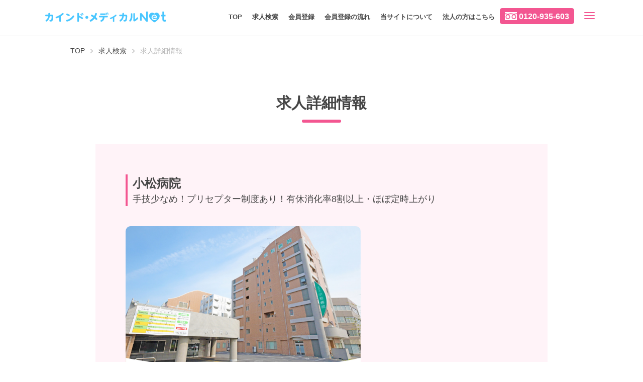

--- FILE ---
content_type: text/html; charset=UTF-8
request_url: https://kind-medical.net/searchDetail?id=64701307
body_size: 42762
content:
<!DOCTYPE html>
<html lang="ja" dir="ltr">

<head>
  <meta charset="utf-8">
  <meta name="viewport" content="width=device-width,initial-scale=1">
  <title>小松病院 | 愛知県名古屋市南区 | 看護師の求人ならカインドメディカルネット</title>
  <meta name="description" content="小松病院の看護師、准看護師、助産師の求人募集です。カインドメディカルネットは看護師、准看護師、助産師のための専門求人サイトです。" />
      <meta property="og:title" content="小松病院 | 愛知県名古屋市南区 | 看護師の求人ならカインドメディカルネット">
    <meta property="og:description" content="小松病院の看護師、准看護師、助産師の求人募集です。カインドメディカルネットは看護師、准看護師、助産師のための専門求人サイトです。">
    <meta property="og:type" content="article">
  <meta property="og:url" content="https://kind-medical.net/">
      <meta property="og:site_name" content="小松病院 | 愛知県名古屋市南区 | 看護師の求人ならカインドメディカルネット">
    <meta property="og:locale" content="ja_JP">
  <link rel="icon" href="/img/kindmedical/favicon.ico">
  <link rel="stylesheet" href="/css/kindmedical/column.css"/>
  <link rel='stylesheet' href='https://use.fontawesome.com/releases/v5.7.2/css/all.css?ver=5.3.2' type='text/css' media='all' />
  <link rel="stylesheet" href="/css/kindmedical/slick.css"/>  <link rel="stylesheet" href="/css/kindmedical/style.css?v=20250303"/>  <link rel="stylesheet" href="/css/kindmedical/plus.css?v=20251003"/>  <link rel="stylesheet" href="/css/kindmedical/accordion.css"/>  <script src="https://ajax.googleapis.com/ajax/libs/jquery/3.4.1/jquery.min.js"></script>
  <script src="/js/kindmedical/slick.min.js"></script>  <script src="/js/kindmedical/setting.js"></script>  <script src="/js/kindmedical/accordion.js"></script>  <script src="/js/lib/jquery.countTo.js"></script>  <!-- Google Aanalytics Tracking include -->
  <script>
    (function(i, s, o, g, r, a, m) {
      i['GoogleAnalyticsObject'] = r;
      i[r] = i[r] || function() {
        (i[r].q = i[r].q || []).push(arguments)
      }, i[r].l = 1 * new Date();
      a = s.createElement(o),
        m = s.getElementsByTagName(o)[0];
      a.async = 1;
      a.src = g;
      m.parentNode.insertBefore(a, m)
    })(window, document, 'script', '//www.google-analytics.com/analytics.js', 'ga');
    ga('create', 'UA-51158083-1', 'kind-medical.net');
    ga('send', 'pageview');
  </script>

  <!-- Google tag (gtag.js) -->
  <script async src="https://www.googletagmanager.com/gtag/js?id=G-Q7YL955ZVH"></script>
  <script>
    window.dataLayer = window.dataLayer || [];

    function gtag() {
      dataLayer.push(arguments);
    }
    gtag('js', new Date());

    gtag('config', 'G-Q7YL955ZVH');
  </script>
</head>

<body>
  <article id="wrapper">
    <header>
  <div class="inner">
    <div class="logo"><a href="/"><img src="/img/kindmedical/logo.svg" alt="KIND MEDICAL NET カインドメディカルネット" /></a></div>
    <div class="menu"><span></span></div>
    <div class="headTel"><a href="tel:0120-935-603">0120-935-603</a></div>
    <div class="menu-pc">
      <ul>
        <li ><a href="/">TOP</a></li>
        <li ><a href="/search">求人検索</a></li>
        <li ><a href="/registration">会員登録</a></li>
        <li class="spNone "><a href="/started">会員登録の流れ</a></li>
        <li class="spNone "><a href="/about">当サイトについて</a></li>
        <li class="spNone "><a href="/publicity">法人の方はこちら</a></li>
        <li class="pcNone "><a href="/helperNurse">応援看護師</a></li>
      </ul>
    </div>
  </div>
</header>
<!--/header end-->
<div class="wrap-menu">
  <div class="menu-list">
    <div class="menu-btn">
      <div class="btn"><a href="/search">求人検索</a></div>
      <div class="btn"><a href="/registration">会員登録</a></div>
    </div>
    <div class="inner-menu">
      <ul>
        <li><a href="/started">会員登録の流れ</a></li>
        <li><a href="/about">当サイトについて</a></li>
        <li><a href="/publicity">法人の方はこちら</a></li>
        <li><a href="/itemNewlist">新着求人</a></li>
        <li><a href="/itemSpeciallist">特集求人</a></li>
      </ul>
    </div><!-- inner-menu -->
  </div><!-- menu list -->
  <div class="section bg_y">
    <div class="inner">
      <h1>働き方別求人サイト</h1>
      <div class="row site_list">
        <div class="col-6">
          <a href="/jokinNurse">
            <div class="site site01">
              <p>常勤ナース
                <small>正社員で働きたい！</small>
              </p>
            </div>
          </a>
        </div>
        <div class="col-6">
          <a href="/mamaNurse">
            <div class="site site03">
              <p>ママナース
                <small>パートタイムで働く</small>
              </p>
            </div>
          </a>
        </div>
        <div class="col-6">
          <a href="/tosekiNurse">
            <div class="site site04">
              <p>透析ナース
                <small>透析室で働きたい！</small>
              </p>
            </div>
          </a>
        </div>
        <div class="col-6">
          <a href="/josanSankaNurse">
            <div class="site site02">
              <p>助産師・産科ナース
                <small>働くなら絶対産科！</small>
              </p>
            </div>
          </a>
        </div>
        <div class="col-6">
          <a href="/opeshitsuNurse">
            <div class="site site05">
              <p>オペナース
                <small>オペ室で働きたい！</small>
              </p>
            </div>
          </a>
        </div>
        <div class="col-6">
          <a href="/nikkinJokinNurse">
            <div class="site site12">
              <p>日勤常勤ナース
                <small>日勤常勤で働きたい！</small>
              </p>
            </div>
          </a>
        </div>
        <div class="col-6">
          <a href="/yakinJokinNurse">
            <div class="site site11">
              <p>夜勤常勤ナース
                <small>夜勤常勤で働きたい！</small>
              </p>
            </div>
          </a>
        </div>
        <div class="col-6">
          <a href="/outpatientNurse">
            <div class="site site13">
              <p>外来ナース
                <small>外来で働きたい！</small>
              </p>
            </div>
          </a>
        </div>
        <div class="col-6">
          <a href="/visitingNurse">
            <div class="site site14">
              <p>訪問看護ナース
                <small>訪問看護で働きたい！</small>
              </p>
            </div>
          </a>
        </div>
        <div class="col-6">
          <a href="/silverNurse">
            <div class="site site15">
              <p>シルバーナース
                <small>65歳まで常勤で働く！</small>
              </p>
            </div>
          </a>
        </div>
        <div class="col-6">
          <a href="/helperNurse">
            <div class="site site16">
              <p>応援看護師
                <small>短期高収入で働く！</small>
              </p>
            </div>
          </a>
        </div>
        <div class="col-6">
          <a href="/beautyNurse">
            <div class="site site17">
              <p>美容ナース
                <small>美容クリニックで働きたい！</small>
              </p>
            </div>
          </a>
        </div>
      </div>
      <h2>夜勤をお探しの方はこちら </h2>
      <div class="banner-area">
        <a href="https://night-nurse.jp/" target="_blank"><img src="/img/kindmedical/bn.png" alt="ナイトナース 夜勤バイトのお仕事を探したい方はナイトナースで検索！"></a>
      </div>
    </div>
  </div>
</div><!-- wrap-menu -->

    <article id="container">
      <section id="contents">
        <div class="wrapper">
  <div class="wrap_breadcrumb pc-only inner">
    <div id="breadcrumb">
      <ul>
        <li><a href="/"><span>TOP</span></a></li>
                  <li><a href="/search"><span>求人検索</span></a></li>
                <li><span>求人詳細情報</span></li>
      </ul>
    </div>
  </div>
  <div class="">
    <div class="section pb-none">
      <div class="inner">
        <h1>求人詳細情報</h1>
        <div class="detail-info">
          <div class="ttl-block">
                          小松病院<small>手技少なめ！プリセプター制度あり！有休消化率8割以上・ほぼ定時上がり</small>
                      </div>
          <div class="img-detail">
                                          <img src="/img/facilities/17900img1.jpg?20260202184846" width="300" />
                                    </div>
          <div class="pr-block">
            <small>2002年には改築し、現在は外科、内科、胃腸科、肛門科、整形外科、脳神経外科などを診療科目にしています。</small>
          </div>
          <h3>PRポイント</h3>
          <div class="pr row">
                              <div class="col-6"><img src="/img/kindmedical/pr01.png" alt="駅徒歩5分以内"></div>
            
          </div>
                    <div class="tbl mb-l">
            <dl>
              <dt>求人名</dt>
              <dd>
                                  小松病院　＠2交替・正看護師                              </dd>
            </dl>
            <dl>
              <dt>職種</dt>
              <dd>正看護師</dd>
            </dl>
            <dl>
              <dt>募集<br />セクション </dt>
              <dd>
                                  一般病棟                                  ／慢性期病棟                              </dd>
              <!-- <dd>産科・婦人科病棟</dd> -->
            </dl>
            <dl>
              <dt>交通情報</dt>
              <dd>
                <br>名鉄名古屋本線　本笠寺駅より徒歩3分<br>ＪＲ中央線　金山駅より車15分<br>              </dd>
            </dl>
                        <dl>
              <dt>総ベッド数</dt>
              <dd>90床（一般病棟48床、療養病棟42床) </dd>
            </dl>
                        <dl>
              <dt>雇用形態</dt>
              <dd>常勤(正社員)</dd>
            </dl>
            <dl>
              <dt>勤務体制</dt>
              <dd>2交替</dd>
            </dl>
            <dl>
              <dt>給与</dt>
              <dd>
                月給                288,000円
                <br>
                経験6年モデル<br />
基本給：194,000円<br />
※夜勤手当4回分含む<br />
昇給：年1回、賞与：年2回<br />
<br />
              </dd>
            </dl>
            <dl>
              <dt>仕事内容</dt>
              <dd>病棟での看護をお願いします。おむつ交換・体位交換など介護業務にも協力して頂きます。<br />
<br />
※電子カルテ<br />
<br />
</dd>
            </dl>
            <dl>
              <dt>勤務時間</dt>
              <dd>日勤8：30～17：30<br />
夜勤16：30～9：30</dd>
            </dl>
                        <dl>
              <dt>休日、休暇 </dt>
              <dd>年間休日113日<br />
シフト制<br />
土日祝休み可能（非常勤職員のみ）<br />
慶弔休暇、有給休暇、育児休暇、産前産後休暇</dd>
            </dl>
            <dl>
              <dt>待遇・<br />福利厚生 </dt>
              <dd>交通費支給<br />
寮完備<br />
退職金制度あり（2年以上）<br />
健康保険、厚生年金、雇用保険、労災保険</dd>
            </dl>
                        <dl>
              <dt>寮情報</dt>
              <dd></dd>
            </dl>
            <dl>
              <dt>保育室情報</dt>
              <dd></dd>
            </dl>
                        <dl>
              <dt>応募資格</dt>
              <dd>正看護師免許をお持ちの方<br />
</dd>
            </dl>
            <dl>
              <dt>配置情報 </dt>
              <dd></dd>
            </dl>
                          <dl>
                <dt>コメント </dt>
                <dd>◆若い方が多く活躍されています。20～30代がほとんどです。</dd>
              </dl>
              <dl>
                <dt>診療科目 </dt>
                <dd></dd>
              </dl>
              <dl>
                <dt>住所</dt>
                <dd>
                  【愛知県】名古屋市南区前浜通6丁目45                </dd>
              </dl>
                      </div>
          <div class="wrap-horizon mb-s">
            <div class="wrap-submit horizon">
              <input type="submit" class="search-submit" value="応募する" onclick="location.href='https://kind-medical.net/entryform?act=add&amp;id=64701307'">
            </div>
            <div class="wrap-submit horizon wh">
              <input type="submit" class="search-submit bg_wh" value="検討リストへ追加" onclick="location.href='https://kind-medical.net/entryform?act=add&amp;id=64701307'">
              <!-- <input type="submit" class="search-submit bg_wh" value="検討リストへ追加"> -->
            </div>
          </div>
        </div>
      </div>
    </div>

          <div class="section">
        <div class="inner">
          <h1>似ている求人</h1>
          <div class="search-result mb-l">
                          <!-- 病院情報START -->
                              <div class="result">
                  <div class="inner-result">
                    <div class="row">
                      <div class="col-5">
                                                  <img src="/img/facilities/16844img1.jfif?20260202184846" width="280" />
                                              </div>
                      <div class="col-7">
                        <div class="content">
                          <p class="ttl">大同病院</p>
                          <p class="summary">名鉄常滑（河和）線「柴田」駅より 徒歩3分</p>
                        </div>
                      </div>
                    </div>
                                    <!-- 求人情報START -->
                  <a href="#">
                    <a href="https://kind-medical.net/searchDetail?id=688ac73b">
                      <div class="detail">
                        <div>
                          <span>正看護師</span>
                          <span class="employment">常勤</span>
                          <span class="tag">2交替</span>
                          <span class="tag">病棟</span><span class="tag">ICU,CCU,HCU</span>                          <span>【愛知県】名古屋市南区</span>
                        </div>
                        <div>
                          <span>
                            月給                            322,900円                          </span>
                        </div>
                      </div>
                    </a>
                    <!-- 求人情報END -->
                                      </div><!-- inner-result -->
                </div><!-- result -->
                            <!-- 病院情報END -->
                          <!-- 病院情報START -->
                              <div class="result">
                  <div class="inner-result">
                    <div class="row">
                      <div class="col-5">
                                                  <img src="/img/facilities/26220img1.jpg?20260202184846" width="280" />
                                              </div>
                      <div class="col-7">
                        <div class="content">
                          <p class="ttl">ＳＯＭＰＯケア　名古屋さくら台　訪問看護</p>
                          <p class="summary">名古屋市営桜通線　桜本町駅より徒歩1分</p>
                        </div>
                      </div>
                    </div>
                                    <!-- 求人情報START -->
                  <a href="#">
                    <a href="https://kind-medical.net/searchDetail?id=6892c6b2">
                      <div class="detail">
                        <div>
                          <span>正看護師</span>
                          <span class="employment">常勤</span>
                          <span class="tag">日勤のみ</span>
                          <span class="tag">訪問看護・往診</span>                          <span>【愛知県】名古屋市南区</span>
                        </div>
                        <div>
                          <span>
                            月給                            296,000円                          </span>
                        </div>
                      </div>
                    </a>
                    <!-- 求人情報END -->
                                      </div><!-- inner-result -->
                </div><!-- result -->
                            <!-- 病院情報END -->
                          <!-- 病院情報START -->
                              <div class="result">
                  <div class="inner-result">
                    <div class="row">
                      <div class="col-5">
                                                  <img src="/img/facilities/16844img1.jfif?20260202184846" width="280" />
                                              </div>
                      <div class="col-7">
                        <div class="content">
                          <p class="ttl">大同病院</p>
                          <p class="summary">名鉄常滑（河和）線「柴田」駅より 徒歩3分</p>
                        </div>
                      </div>
                    </div>
                                    <!-- 求人情報START -->
                  <a href="#">
                    <a href="https://kind-medical.net/searchDetail?id=688ac7d9">
                      <div class="detail">
                        <div>
                          <span>正看護師</span>
                          <span class="employment">常勤</span>
                          <span class="tag">日勤のみ</span>
                          <span class="tag">オペ室</span>                          <span>【愛知県】名古屋市南区</span>
                        </div>
                        <div>
                          <span>
                            月給                            290,900円                          </span>
                        </div>
                      </div>
                    </a>
                    <!-- 求人情報END -->
                                      </div><!-- inner-result -->
                </div><!-- result -->
                            <!-- 病院情報END -->
                          <!-- 病院情報START -->
                              <div class="result">
                  <div class="inner-result">
                    <div class="row">
                      <div class="col-5">
                                                  <img src="/img/facilities/17903img1.jpg?20260202184846" width="280" />
                                              </div>
                      <div class="col-7">
                        <div class="content">
                          <p class="ttl">名南ふれあい病院</p>
                          <p class="summary">名鉄線　道徳駅より徒歩12分</p>
                        </div>
                      </div>
                    </div>
                                    <!-- 求人情報START -->
                  <a href="#">
                    <a href="https://kind-medical.net/searchDetail?id=66021c36">
                      <div class="detail">
                        <div>
                          <span>正看護師</span>
                          <span class="employment">常勤</span>
                          <span class="tag">2交替</span>
                          <span class="tag">病棟</span>                          <span>【愛知県】名古屋市南区</span>
                        </div>
                        <div>
                          <span>
                            月給                            321,000円                          </span>
                        </div>
                      </div>
                    </a>
                    <!-- 求人情報END -->
                                      </div><!-- inner-result -->
                </div><!-- result -->
                            <!-- 病院情報END -->
                          <!-- 病院情報START -->
                              <div class="result">
                  <div class="inner-result">
                    <div class="row">
                      <div class="col-5">
                                                  <img src="/img/facilities/17071img1.png?20260202184846" width="280" />
                                              </div>
                      <div class="col-7">
                        <div class="content">
                          <p class="ttl">老人保健施設シルピス大磯</p>
                          <p class="summary">名古屋鉄道本笠寺駅より徒歩5分</p>
                        </div>
                      </div>
                    </div>
                                    <!-- 求人情報START -->
                  <a href="#">
                    <a href="https://kind-medical.net/searchDetail?id=67cf8880">
                      <div class="detail">
                        <div>
                          <span>正看護師</span>
                          <span class="employment">常勤</span>
                          <span class="tag">2交替</span>
                          <span class="tag">老人介護施設</span>                          <span>【愛知県】名古屋市南区</span>
                        </div>
                        <div>
                          <span>
                            月給                            323,000円                          </span>
                        </div>
                      </div>
                    </a>
                    <!-- 求人情報END -->
                                      </div><!-- inner-result -->
                </div><!-- result -->
                            <!-- 病院情報END -->
                          <!-- 病院情報START -->
                              <div class="result">
                  <div class="inner-result">
                    <div class="row">
                      <div class="col-5">
                                                  <img src="/img/facilities/21439img1.jpg?20260202184846" width="280" />
                                              </div>
                      <div class="col-7">
                        <div class="content">
                          <p class="ttl">ナースコール南</p>
                          <p class="summary">名鉄名古屋本線　呼続駅より徒歩10分</p>
                        </div>
                      </div>
                    </div>
                                    <!-- 求人情報START -->
                  <a href="#">
                    <a href="https://kind-medical.net/searchDetail?id=65efc43d">
                      <div class="detail">
                        <div>
                          <span>正看護師</span>
                          <span class="employment">常勤</span>
                          <span class="tag">2交替</span>
                          <span class="tag">有料老人ホーム</span>                          <span>【愛知県】名古屋市南区</span>
                        </div>
                        <div>
                          <span>
                            月給                            360,000円                          </span>
                        </div>
                      </div>
                    </a>
                    <!-- 求人情報END -->
                                      </div><!-- inner-result -->
                </div><!-- result -->
                            <!-- 病院情報END -->
                          <!-- 病院情報START -->
                              <div class="result">
                  <div class="inner-result">
                    <div class="row">
                      <div class="col-5">
                                                  <img src="/img/facilities/17314img1.jpg?20260202184846" width="280" />
                                              </div>
                      <div class="col-7">
                        <div class="content">
                          <p class="ttl">名南介護老人保健施設かたらいの里</p>
                          <p class="summary">名古屋鉄道常滑線　道徳駅より徒歩13分</p>
                        </div>
                      </div>
                    </div>
                                    <!-- 求人情報START -->
                  <a href="#">
                    <a href="https://kind-medical.net/searchDetail?id=688ac04b">
                      <div class="detail">
                        <div>
                          <span>正看護師</span>
                          <span class="employment">常勤</span>
                          <span class="tag">2交替</span>
                          <span class="tag">老人介護施設</span>                          <span>【愛知県】名古屋市南区</span>
                        </div>
                        <div>
                          <span>
                            月給                            298,700円                          </span>
                        </div>
                      </div>
                    </a>
                    <!-- 求人情報END -->
                                      </div><!-- inner-result -->
                </div><!-- result -->
                            <!-- 病院情報END -->
                          <!-- 病院情報START -->
                              <div class="result">
                  <div class="inner-result">
                    <div class="row">
                      <div class="col-5">
                                                  <img src="/img/facilities/17905img1.jpg?20260202184846" width="280" />
                                              </div>
                      <div class="col-7">
                        <div class="content">
                          <p class="ttl">北村病院</p>
                          <p class="summary">地下鉄桜通線　桜本町駅より徒歩5分</p>
                        </div>
                      </div>
                    </div>
                                    <!-- 求人情報START -->
                  <a href="#">
                    <a href="https://kind-medical.net/searchDetail?id=6653d65c">
                      <div class="detail">
                        <div>
                          <span>正看護師</span>
                          <span class="employment">常勤</span>
                          <span class="tag">2交替</span>
                          <span class="tag">病棟</span>                          <span>【愛知県】名古屋市南区</span>
                        </div>
                        <div>
                          <span>
                            年収                            4,500,000円                          </span>
                        </div>
                      </div>
                    </a>
                    <!-- 求人情報END -->
                                      </div><!-- inner-result -->
                </div><!-- result -->
                            <!-- 病院情報END -->
                          <!-- 病院情報START -->
                              <div class="result">
                  <div class="inner-result">
                    <div class="row">
                      <div class="col-5">
                                                  <img src="/img/facilities/17898img1.jpg?20260202184846" width="280" />
                                              </div>
                      <div class="col-7">
                        <div class="content">
                          <p class="ttl">名南病院</p>
                          <p class="summary">名鉄常滑線　道徳駅より徒歩12分</p>
                        </div>
                      </div>
                    </div>
                                    <!-- 求人情報START -->
                  <a href="#">
                    <a href="https://kind-medical.net/searchDetail?id=660219e5">
                      <div class="detail">
                        <div>
                          <span>正看護師</span>
                          <span class="employment">常勤</span>
                          <span class="tag">2交替</span>
                          <span class="tag">病棟</span>                          <span>【愛知県】名古屋市南区</span>
                        </div>
                        <div>
                          <span>
                            月給                            321,000円                          </span>
                        </div>
                      </div>
                    </a>
                    <!-- 求人情報END -->
                                      </div><!-- inner-result -->
                </div><!-- result -->
                            <!-- 病院情報END -->
                          <!-- 病院情報START -->
                              <div class="result">
                  <div class="inner-result">
                    <div class="row">
                      <div class="col-5">
                                                  <img src="/img/facilities/17904img1.jpg?20260202184846" width="280" />
                                              </div>
                      <div class="col-7">
                        <div class="content">
                          <p class="ttl">かなめ病院</p>
                          <p class="summary">常滑線「柴田駅」より徒歩15分</p>
                        </div>
                      </div>
                    </div>
                                    <!-- 求人情報START -->
                  <a href="#">
                    <a href="https://kind-medical.net/searchDetail?id=6470353f">
                      <div class="detail">
                        <div>
                          <span>正看護師</span>
                          <span class="employment">常勤</span>
                          <span class="tag">2交替</span>
                          <span class="tag">病棟</span>                          <span>【愛知県】名古屋市南区</span>
                        </div>
                        <div>
                          <span>
                            月給                            224,800円                          </span>
                        </div>
                      </div>
                    </a>
                    <!-- 求人情報END -->
                                  <!-- 病院情報END -->
                      </div><!--search-result -->
        </div><!-- inner -->
      </div><!-- section-->
      </div><!-- wrap-main-->
</div>

<!--jobPosting Start -->
  <script type="application/ld+json">
    {"@context":"http:\/\/schema.org\/","@type":"JobPosting","datePosted":"2025-08-26","description":"<\u65bd\u8a2d\u60c5\u5831><br \/>\n2002\u5e74\u306b\u306f\u6539\u7bc9\u3057\u3001\u73fe\u5728\u306f\u5916\u79d1\u3001\u5185\u79d1\u3001\u80c3\u8178\u79d1\u3001\u809b\u9580\u79d1\u3001\u6574\u5f62\u5916\u79d1\u3001\u8133\u795e\u7d4c\u5916\u79d1\u306a\u3069\u3092\u8a3a\u7642\u79d1\u76ee\u306b\u3057\u3066\u3044\u307e\u3059\u3002<br \/>\n<\u52e4\u52d9\u5730><br \/>\n\u611b\u77e5\u770c\u540d\u53e4\u5c4b\u5e02\u5357\u533a<br \/>\n<\u6700\u5bc4\u308a\u99c5><br \/>\n\u540d\u9244\u540d\u53e4\u5c4b\u672c\u7dda\u300c\u672c\u7b20\u5bfa\u99c5\u300d\u3088\u308a\u5f92\u6b695\u5206<br \/>\nJR \u6771\u6d77\u9053\u672c\u7dda\u300c\u7b20\u5bfa\u99c5\u300d\u3088\u308a\u5f92\u6b6915\u5206<br \/>\n\u540d\u53e4\u5c4b\u5e02\u55b6\u30d0\u30b9 \u7b20\u5bfa\u897f\u9580\u30d0\u30b9\u505c  \u4e0b\u8eca \u5f92\u6b692\u5206<br \/>\n<\u52e4\u52d9\u5834\u6240><br \/>\n\u4e00\u822c\u75c5\u68df\u3001\u6162\u6027\u671f\u75c5\u68df<br \/>\n<\u6c42\u4eba\u306e\u8a73\u7d30\u60c5\u5831><br \/>\n\u75c5\u68df\u3067\u306e\u770b\u8b77\u3092\u304a\u9858\u3044\u3057\u307e\u3059\u3002\u304a\u3080\u3064\u4ea4\u63db\u30fb\u4f53\u4f4d\u4ea4\u63db\u306a\u3069\u4ecb\u8b77\u696d\u52d9\u306b\u3082\u5354\u529b\u3057\u3066\u9802\u304d\u307e\u3059\u3002<br \/>\r\n<br \/>\r\n\u203b\u96fb\u5b50\u30ab\u30eb\u30c6<br \/>\r\n<br \/>\r\n<br \/>\n<\u7dcf\u30d9\u30c3\u30c9\u6570><br \/>\n90\u5e8a\uff08\u4e00\u822c\u75c5\u68df48\u5e8a\u3001\u7642\u990a\u75c5\u68df42\u5e8a) <br \/>\n<\u914d\u7f6e\u60c5\u5831><br \/>\n<br \/>\n<\u52e4\u52d9\u6642\u9593\u30fb\u65e5\u6570><br \/>\n\u65e5\u52e48\uff1a30\uff5e17\uff1a30<br \/>\r\n\u591c\u52e416\uff1a30\uff5e9\uff1a30<br \/>\n<\u7d66\u4e0e\u60c5\u5831><br \/>\n\u6708\u7d66 288000\u5186<br \/>\n\u7d4c\u9a136\u5e74\u30e2\u30c7\u30eb<br \/>\r\n\u57fa\u672c\u7d66\uff1a194,000\u5186<br \/>\r\n\u203b\u591c\u52e4\u624b\u5f534\u56de\u5206\u542b\u3080<br \/>\r\n\u6607\u7d66\uff1a\u5e741\u56de\u3001\u8cde\u4e0e\uff1a\u5e742\u56de<br \/>\r\n<br \/>\r\n<br \/>\n<\u5f85\u9047><br \/>\n\u4ea4\u901a\u8cbb\u652f\u7d66<br \/>\r\n\u5bee\u5b8c\u5099<br \/>\r\n\u9000\u8077\u91d1\u5236\u5ea6\u3042\u308a\uff082\u5e74\u4ee5\u4e0a\uff09<br \/>\r\n\u5065\u5eb7\u4fdd\u967a\u3001\u539a\u751f\u5e74\u91d1\u3001\u96c7\u7528\u4fdd\u967a\u3001\u52b4\u707d\u4fdd\u967a<br \/>\n<\u5fdc\u52df\u8cc7\u683c><br \/>\n\u6b63\u770b\u8b77\u5e2b\u514d\u8a31\u3092\u304a\u6301\u3061\u306e\u65b9<br \/>\r\n<br \/>\n","hiringOrganization":{"@type":"Organization","name":"\u5c0f\u677e\u75c5\u9662","sameAs":"http:\/\/kind-m.co.jp","logo":"https:\/\/kind-medical.net\/img\/kindmedical\/googlejob-kind_logo.png"},"title":"\u770b\u8b77\u5e2b\uff08\u4e00\u822c\u75c5\u68df\uff0f\u6162\u6027\u671f\u75c5\u68df\uff09","validThrough":"2050-12-31","jobLocation":{"@type":"Place","address":{"@type":"PostalAddress","addressLocality":"\u540d\u53e4\u5c4b\u5e02\u5357\u533a","addressRegion":"\u611b\u77e5\u770c","streetAddress":"\u524d\u6d5c\u901a6\u4e01\u76ee45","addressCountry":"JP"}},"baseSalary":{"@type":"MonetaryAmount","currency":"JPY","value":{"@type":"QuantitativeValue","value":288000,"unitText":"MONTH"}},"employmentType":"FULL_TIME"}  </script>
<!--jobPosting End -->
<!--<script src="https://cdn.rawgit.com/chjj/marked/master/marked.min.js"></script>-->
<script src="https://cdn.jsdelivr.net/npm/marked/marked.min.js"></script>
<script>
  </script>

<!-- スタンバイ20220107 -->
<script type="text/javascript">
  ! function() {
    try {
      var t = new RegExp("[?&]stb_uid(=([^&#]*)|&|#|$)").exec(window.location.href);
      if (!t || !t[2]) return;
      window.localStorage.setItem("stb_uid", t[2])
    } catch (t) {}
  }();
</script>


      </section>
    </article>

    <div class="section bg_y">
  <div class="inner">
    <h1>働き方別求人サイト</h1>
    <div class="row site_list">
      <div class="col-6">
        <a href="/jokinNurse">
          <div class="site site01">
            <p>常勤ナース
              <small>正社員で働きたい！</small>
            </p>
          </div>
        </a>
      </div>
      <div class="col-6">
        <a href="/mamaNurse">
          <div class="site site03">
            <p>ママナース
              <small>パートタイムで働く</small>
            </p>
          </div>
        </a>
      </div>
      <div class="col-6">
        <a href="/tosekiNurse">
          <div class="site site04">
            <p>透析ナース
              <small>透析室で働きたい！</small>
            </p>
          </div>
        </a>
      </div>
      <div class="col-6">
        <a href="/josanSankaNurse">
          <div class="site site02">
            <p>助産師・産科ナース
              <small>働くなら絶対産科！</small>
            </p>
          </div>
        </a>
      </div>
      <div class="col-6">
        <a href="/opeshitsuNurse">
          <div class="site site05">
            <p>オペナース
              <small>オペ室で働きたい！</small>
            </p>
          </div>
        </a>
      </div>
      <div class="col-6">
        <a href="/nikkinJokinNurse">
          <div class="site site12">
            <p>日勤常勤ナース
              <small>日勤常勤で働きたい！</small>
            </p>
          </div>
        </a>
      </div>
      <div class="col-6">
        <a href="/yakinJokinNurse">
          <div class="site site11">
            <p>夜勤常勤ナース
              <small>夜勤常勤で働きたい！</small>
            </p>
          </div>
        </a>
      </div>
      <div class="col-6">
        <a href="/outpatientNurse">
          <div class="site site13">
            <p>外来ナース
              <small>外来で働きたい！</small>
            </p>
          </div>
        </a>
      </div>
      <div class="col-6">
        <a href="/visitingNurse">
          <div class="site site14">
            <p>訪問看護ナース
              <small>訪問看護で働きたい！</small>
            </p>
          </div>
        </a>
      </div>
      <div class="col-6">
        <a href="/silverNurse">
          <div class="site site15">
            <p>シルバーナース
              <small>65歳まで常勤で働く！</small>
            </p>
          </div>
        </a>
      </div>
      <div class="col-6">
        <a href="/helperNurse">
          <div class="site site16">
            <p>応援看護師
              <small>短期高収入で働く！</small>
            </p>
          </div>
        </a>
      </div>
      <div class="col-6">
        <a href="/beautyNurse">
          <div class="site site17">
            <p>美容ナース
              <small>美容クリニックで働きたい！</small>
            </p>
          </div>
        </a>
      </div>
    </div>

    <div class="banner-area">
      <a href="https://kind-medical.net/helperNurse"><img src="/img/kindmedical/sukettobanner.png" alt="高収入・短期間　いつどこで働こう？　応援看護師　でライフプランは自由自在！"></a>
      <a href="/column"><img src="/img/kindmedical/columnbannerc.png" alt="カインドメディカルネット・コラム　看護師が知っておきたい情報が満載のコラム"></a>
      <a href="https://night-nurse.jp/" target="_blank"><img src="/img/kindmedical/bn.png" alt="ナイトナース 夜勤バイトのお仕事を探したい方はナイトナースで検索！"></a>
      <a href="/registration"><img src="/img/kindmedical/bn_02.png" alt="まずはお気軽に、会員登録！"></a>
    </div>
  </div>
</div>

    <footer>
      <!--
      <ul class="sns">
        <li><a><i class="fab fa-facebook-square"></i>Facebook</a></li>
        <li><a><i class="fab fa-twitter"></i>Twitter</a></li>
      </ul>

      <p class="foot-text">
        看護師、助産師の求人ならカインドメディカルネットをご利用ください。
        専任のコンサルタントがお一人お一人のキャリアに誠実に向き合い、ご希望の希望条件のヒアリングからお仕事探し～面接・内定までスムーズにご転職いただけるようお手伝いをさせていただきます。
      </p>
-->
      <p class="foot-text">
        カインドメディカルネットの看護師求人サイトは、全国主要都市の看護師/准看護師/助産師の求人を専門に取り扱う求人サイトです。2010年の創業以来、看護師専門の人材紹介会社だからこそのネットワークで、病院、クリニック、施設、訪問看護をはじめとした様々な看護師の求人案件をご用意しています。<br>
        厳選された求人のみを掲載しているため、ご希望の雇用形態、勤務体制、勤務場所、給与などの条件でご自身にぴったりのお仕事をお探しいただけます。<br><br>

        期間限定、高収入で働きたい方専門の「応援看護師」、助産師さん・産科で働きたい方専門の「助産師・産科ナース」、透析室で働きたい方専門の「透析室ナース」、美容クリニックで働きたい方専門の「美容ナース」、65歳以上でも働きたい方専門の「シルバーナース」、訪問看護で働きたい方専門の「訪問看護ナース」、夜勤で働きたい方専門の「夜勤常勤ナース」など働く場所や目的に沿った求人サイトのため、その道のエキスパートがスムーズな転職を支援いたします！
      </p>

      <div class="snsLinkBanner">
		    <a href="https://twitter.com/kindmedicalnet" target="_blank"><img src="/img/kindmedical/x_banner.svg" alt="X @kindmedicalnet カインドメディカルネット公式アカウント"></a>
<!--
        <a href="https://t.co/LDV2Ojmq1W" target="_blank"><img src="/img/kindmedical/line_banner.svg" alt="LINE 友達募集中! カインドメディカルネット公式アカウント"></a>
-->
      </div>
      <ul class="foot-menu">
        <li><a href="/acceptableUsePolicy">利用規約</a></li>
        <li><a href="https://kind-m.co.jp/" target="_blank">会社概要</a></li>
        <li><a href="/privacyPolicy">プライバシーポリシー</a></li>
        <li><a href="/contact">お問い合わせ </a></li>
      </ul>
      <p class="copy">© 2020 Kind Medical Net. All rights reserved.  </p>

	 <div class="footerBtnEntry">
     	<a href="/registration"><div class="btnEntry"><span class="freeText2"><i class="fas fa-address-book"></i>無料会員登録</span></div></a>
	 </div>
    </footer>
    <!--/footer end-->


  </article>
  <!--/article #wrapper end-->
</body>

</html>


--- FILE ---
content_type: image/svg+xml
request_url: https://kind-medical.net/img/kindmedical/freetel.svg
body_size: 2126
content:
<?xml version="1.0" encoding="UTF-8"?>
<svg id="a" xmlns="http://www.w3.org/2000/svg" viewBox="0 0 128.03 84">
  <defs>
    <style>
      .b {
        fill: #fff;
      }
    </style>
  </defs>
  <path class="b" d="M.03,0v13.09c10.08.02,19.44,1.95,27.53,5.15,1.52.6,2.99,1.24,4.41,1.93,3.24-1.56,6.72-2.9,10.42-3.99,6.63-1.95,13.93-3.08,21.64-3.08,10.12,0,19.53,1.94,27.65,5.15,1.52.6,2.99,1.24,4.41,1.93,3.24-1.56,6.73-2.9,10.42-3.99,6.6-1.94,13.85-3.07,21.52-3.08V0H.03Z"/>
  <path class="b" d="M80.18,49.65c0,3.31,1,6.35,2.71,8.89,1.72,2.54,4.15,4.56,7,5.77,1.9.81,3.98,1.25,6.19,1.25,3.31,0,6.35-1,8.89-2.72s4.56-4.15,5.77-7.01c.8-1.9,1.25-3.98,1.25-6.19,0-1.58-.33-3.25-1.02-5-.69-1.75-1.75-3.58-3.17-5.4-2.7-3.47-6.71-6.89-11.72-9.77-3.84,2.21-7.1,4.73-9.63,7.36-2.69,2.79-4.53,5.69-5.48,8.39-.54,1.55-.8,3.02-.8,4.42h.01Z"/>
  <path class="b" d="M111.66,31.12c3.34,3.48,5.87,7.29,7.31,11.36.82,2.32,1.27,4.74,1.27,7.17,0,4.99-1.52,9.66-4.13,13.51-2.6,3.86-6.29,6.91-10.63,8.75-2.89,1.22-6.08,1.9-9.41,1.9-4.99,0-9.66-1.52-13.51-4.13-3.85-2.6-6.91-6.28-8.75-10.63-1.22-2.89-1.9-6.08-1.9-9.4,0-3.65,1.02-7.24,2.77-10.59,1.75-3.36,4.24-6.51,7.3-9.4,1.59-1.5,3.34-2.93,5.23-4.28-1.26-.46-2.56-.9-3.89-1.29-5.88-1.73-12.4-2.74-19.31-2.74-8.47,0-16.36,1.52-23.2,4.03,2.5,1.78,4.75,3.71,6.72,5.75,3.34,3.48,5.87,7.29,7.31,11.36.82,2.32,1.27,4.74,1.27,7.17,0,4.99-1.52,9.66-4.13,13.51-2.6,3.86-6.28,6.91-10.63,8.75-2.89,1.22-6.08,1.9-9.41,1.9-4.99,0-9.66-1.52-13.51-4.13-3.85-2.6-6.91-6.28-8.75-10.63-1.22-2.89-1.9-6.08-1.9-9.4,0-3.65,1.02-7.24,2.77-10.59,1.75-3.36,4.24-6.51,7.3-9.4,1.59-1.5,3.34-2.93,5.23-4.28-1.26-.46-2.56-.9-3.89-1.29-5.85-1.72-12.33-2.73-19.19-2.74v62.64h128V21.34c-8.42.01-16.28,1.53-23.08,4.03,2.5,1.78,4.75,3.71,6.72,5.75,0,0,.02,0,.02,0Z"/>
  <path class="b" d="M16.06,49.65c0,3.31,1,6.35,2.71,8.89,1.72,2.54,4.15,4.56,7,5.77,1.9.81,3.98,1.25,6.19,1.25,3.31,0,6.35-1,8.89-2.72s4.56-4.15,5.77-7.01c.8-1.9,1.25-3.98,1.25-6.19,0-1.58-.33-3.25-1.02-5s-1.75-3.58-3.17-5.4c-2.7-3.47-6.71-6.89-11.73-9.77-3.84,2.21-7.1,4.73-9.63,7.36-2.69,2.79-4.53,5.69-5.48,8.39-.54,1.55-.81,3.02-.81,4.42h.03,0Z"/>
</svg>